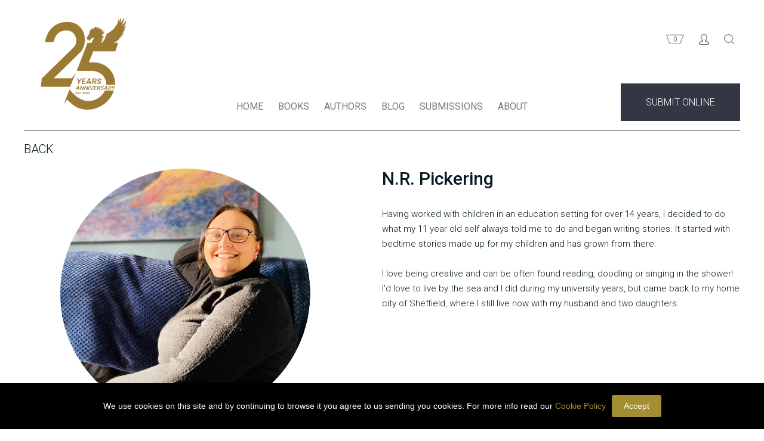

--- FILE ---
content_type: text/css
request_url: https://pegasuspublishers.com/templates/css/style.css
body_size: 64929
content:
/*========General==========*/
* {
	box-sizing: border-box;
	margin: 0;
	padding: 0;
}
img {
	border: none;
	max-width: 100%;
}
img.auto {
	max-width: none;
}


a, a:hover {
	color: inherit;
	text-decoration: none;
	outline: none;
}
.only-desktop{
	display: block;
}
.only-phone-show{
	display: none;
}
.fl {
	float: left;
}
.fr {
	float: right;
}
.frImp {
	float: right !important;
}
.fn {
	float: none;
}
.clear {
	clear: both;
}
.overflowhide {
	overflow: hidden;
}
.hide {
	display: none !important;
}

.hidden { display:none;}
.container {
	margin: 0 auto;
	max-width: 1200px;
	position: relative;
	width: 100%;
}
.container.inner {
	max-width: 1150px;
}
#main_container {
    min-height: calc(100vh - 352px);
    position: relative;
    z-index: 0;
}
#wrap {
	overflow: hidden;
}
.block[class] {
	display: block;
}
.inline[class] {
	display: inline;
}
.table[class] {
	display: table!important;
}
.centered[class] {
	margin-left: auto;
	margin-right: auto;
	float: none;
}
.centerednofix[class] {
	margin-left: auto;
	margin-right: auto;
	float: none;
}
.bk-name >span{
	font-size: 13px;
	color: green;
	font-weight: 600;
}
.text-center {
	text-align: center;
}
.text-left {
	text-align: start;
}
.text-right {
	text-align: right;
}
.text-justify {
	text-align:justify;
}

.light {
	font-weight: 400;
}
.light5 {
	font-weight: 500;
}
.normal {
	font-weight: 200;
}
.bold {
	font-weight: 700;
}
a.wrap:before {
	width: 100%;
	height: 100%;
	background-color: transparent;
	content: "";
	left: 0;
	top: 0;
	position: absolute;
}
.flexbox {
	display: -webkit-box;
	display: -moz-box;
	display: -ms-flexbox;
	display: -webkit-flex;
	display: flex;
}
.flex-wrap {
	flex-wrap: wrap
}
.vmiddle {
	left: 0;
	position: absolute;
	top: 50%;
	transform: translateY(-50%);
	-webkit-transform: translateY(-50%);
}
.f16I > p ,.f16I >a{font-size: 16px}
.vmiddleRel{
	left: 0;
	position: relative;
	top: 50%;
	transform: translateY(-50%);
	-webkit-transform: translateY(-50%);
	right:0;
}
.rel {
	position: relative;
}
.abs {
	position: absolute;
}
.static {
	position: static;
}
.uppercase {
	text-transform: uppercase;
}
.underline {
	text-decoration: underline;
}
/*========Spaces==========*/
.space8 {
	padding-top: 8em; 
}
.space5 {
	padding-top: 5em;
}
.space4 {
	padding-top: 4em;
}
.space3 {
	padding-top: 3em;
}
.space27 {
	padding-top: 2.77em;
}
.space2 {
	padding-top: 2em;
}
.space1 {
	padding-top: 1em;
}
.space05 {
	padding-top: .5em;
}
.space12{ padding-top:12em}
/*========Blocks==========*/
.block1 {
	width: 8.33333%;
}
.block2 {
	width: 16.667%;
}
.block3 {
	width: 25%;
}
.block4 {
	width: 33.333%;
}
.block5 {
	width: 41.667%;
}
.block55 {
	width: 44.8%;
}
.block6 {
	width: 50%;
}
.block7 {
	width: 58.334%;
}
.block8 {
	width: 66.667%;
}
.block9 {
	width: 75%;
}
.block10 {
	width: 83.334%;
}
.block11 {
	width: 91.669%;
}
.block12 {
	width: 100%;
}
[class*=block]:nth-of-type(n+2) {
	padding-left: 2em;
}
.widthfull {
	width: 100%;
}
.widthfullImp {
	width: 100% !important;
}
.pl0 {
	padding-left: 0 !important
}
.pr0 {
	padding-right: 0 !important
}
.pt0 {
	padding-top: 0 !important
} 
.ptb10 {
	padding: 10px 6px 10px 0px !important
}
.ptb50 {
	padding: 50px 10px !important
}
.pt8{ padding-top:8px;}
.mb20{ margin-bottom:20px;}
.mb10{ margin-bottom:10px;}
.mb5{ margin-bottom:5px;}
.mt15{ margin-top:15px;}
.mt35{ margin-top:37px;}
.mt10{ margin-top:10px;}
.m0{ margin:0;}
.m0imp{ margin:0 !important;}
.mr0{ margin-right:0 !important;}
.mr10{ margin-right:10px;}
.mr15{ margin-right:1.5em;}
.mr25{ margin-right:2.5em;}
.p35 {
	padding: 35px;
}
/* ToolTip classses */
.tooltip {
	display: block;
}
.tooltip > i{    display: block;
	position: absolute;
	top: 10px;
	right: -9px;
	cursor: pointer;}
.tooltip .tooltiptext {
	width: 49%;
	visibility: hidden;
	border-radius: 0;
	border: 1px solid #000;
	position: absolute;
	z-index: 1;
	padding: 2px;
	opacity: 0;
	transition: opacity 1s;
	top: 0;
	right: -55%;
	font-size: 12px;
	text-align: left;
}
.tooltip .tooltiptext:after {
	content: " ";
	position: absolute;
	top: 35%;
	right: 100%;
	border-width: 5px;
	border-style: solid;
	border-color: transparent #000 transparent transparent;
}


.tooltip:hover .tooltiptext {
	visibility: visible;
	opacity: 1;
}


/*.hint:after {
	width: 0;
	height: 0;
	border-top: 10px solid transparent;
	border-bottom: 10px solid transparent;

	border-right:10px solid black;
}*/
.errormsg {
    color: #A58F32;

    font-size: 20px;
    margin: 30px;
    padding: 10px;
    text-align: center;
}
.cartcopounerrormsg {
    color: red;
    font-size: 16px;
    text-align: left;
}
.gutter1 > [class*="block"] {
	padding: 0 3px;
}
.gutter1 > [class*="block"]:first-child {
	padding-right: 3px;
	padding-left: 0px;
}
.gutter1 > [class*="block"]:last-child {
	padding-right: 0px;
	padding-left: 3px;
}
.gutter2 > [class*="block"] {
	padding: 0 6px;
}
.gutter2 > [class*="block"]:first-child {
	padding-right: 6px;
	padding-left: 0px;
}
.gutter2 > [class*="block"]:last-child {
	padding-right: 0px;
	padding-left: 6px;
}
.gutter3 > [class*="block"] {
	padding: 0 9px;
}
.gutter3 > [class*="block"]:first-child {
	padding-right: 9px;
	padding-left: 0px;
}
.gutter3 > [class*="block"]:last-child {
	padding-right: 0px;
	padding-left: 9px;
}
.gutter2em > [class*="block"]:last-child {
	padding-right: 2em;
	padding-left: 2em;
}
/*========Font Sizes==========*/
.f12[class] {
	font-size: 12px;
}
.f13[class] {
	font-size: 13px;
}
.f14[class] {
	font-size: 14px;
}
.f15[class] {
	font-size: 15px;
}
.f16[class] {
	font-size: 16px;
}
.f17[class] {
	font-size: 17px;
}
.f18[class] {
	font-size: 18px;
}
.f19[class] {
	font-size: 19px;
}
.f20[class] {
	font-size: 20px;
}
.f21[class] {
	font-size: 21px;
}
.f22[class] {
	font-size: 22px;
}
.f23[class] {
	font-size: 23px;
}
.f24[class] {
	font-size: 24px;
}
.f25[class] {
	font-size: 25px;
}
.f26[class] {
	font-size: 26px;
}
.f27[class] {
	font-size: 27px;
}
.f28[class] {
	font-size: 28px;
}
.f29[class] {
	font-size: 29px;
}
.f30[class] {
	font-size: 30px;
}
.f31[class] {
	font-size: 31px;
}
.f32[class] {
	font-size: 32px;
}
.f33[class] {
	font-size: 33px;
}
.f34[class] {
	font-size: 34px;
}
.f35[class] {
	font-size: 35px;
}
.f36[class] {
	font-size: 36px;
}
.f40[class] {
	font-size: 40px;
}
.f43[class] {
	font-size: 43px;
}
.f50[class] {
	font-size: 50px;
}
.f80[class] {
	font-size: 80px;
}
.f90[class] {
	font-size: 90px;
}
.f135[class] {
	font-size: 135px;
}
.f115[class] {
	font-size: 115px;
}
/*========colors==========*/
.transparent-bg {
	background-color: transparent
}
.orange {
	color: #F27024
}
.green {
	color: green;
}
.redc {
	color: red
}
.black {
	color: #000000
}
.pegasusthemecolor {
	color: #a58f32
}
.nightingalethemecolor{
	color: #66C0C2 !important;
}
.dark {
	color: #1A1A1A
}
.darkgrey {
	color: #5F5C5C
}
.lightgrey{
	color:#F2F2F2;
	}
.red-bg {
	background-color: #AD000F
}
.grey {
	color: #7F7F7F
}
.green-bg{
	 background:#C1D6BF;
	}
.maroon-bg {
	background-color: #4D0007
}
.orange-bg {
	background-color: #F26F21
}
.darkorange-bg {
	background-color: #AF5021
}
.white {
	color: #fff
}
.whiteImp {
	color: #fff !important;
}
.blue-bg {
	background-color: #218DBA
}
.darkblue-bg {
	background-color: #071A22
}
.lightgrey-bg {
	background-color: #F2F2F2
}
.grey-bg {
	background-color: #cccccc
}
.black-bg {
	background-color: #000000
}
.white-bg {
	background-color: #FFFFFF
}
 .pointer{ cursor:pointer;}
 
.theme-bg {background:#333743 !important;}
.theme-bglight {background:#BFDBD4 !important;}
.about-bglight {background:#FFE8DC;}
.contact-bglight {background:#BEC7CC;}
.submissions-bglight {background:#A0BAD8;}
.imprints-bglight {background:#C3D8CF;}
.testimonials-bglight {background:#CFCFE5;}
.submit-online-bglight {background:#D5EED5;}
.submit-form-bg{ background-color: #FCFDFA;}
.books-bglight {background:#ECE8D7;}
.cart-bglight {background:#333743;}
.blog-bglight {background:#D3744A;}
.booksinglebg { background-color:#ECE8D7;}
.foot-bglight {background:#DAD2B0;}
.events-bglight {background:#E9DED8;}
.news-bglight{ background: #C1D6BF;}
.terms-bglight {background:#AFAFAF;}
.breviews-bglight {background:#a58f32;}

  /*========Blog Error Bg==========*/
  .-er-bg {background:#333743; color:#F2F2F2 !important;}
 .features-er-bg {background:#333743; color:#F2F2F2 !important;}
 .reviews-er-bg {background:#CFCFE5; color:#0E0D0D !important}
 .new-releases-er-bg {background:#423333; color:#F2F2F2 !important;}
 .author-life-er-bg {background:#37564f; color:#F2F2F2 !important;} 
 .author-interviews-er-bg {background:#334236; color:#F2F2F2 !important;} 


.display { display:block;}
.bookstype > div > a.active{ color:#000;}
.tm a:hover{ color:#a58f32;}
#message_alert_box {
    background-color: #fff;
    border: 1px solid #ccc;
    display: none;
    font-size: 18px;
    left: 50%;
    padding: 10px;
    position: fixed;
    top: 50%;
    transform: translate3d(-50%, -50%, 0px) scale(1.05);
    -webkit-transform: translate3d(-50%, -50%, 0px) scale(1.05);
    transition: all 0.5s ease 0s;
    -webkit-transition: all 0.5s ease 0s;
    min-width: 500px;
    max-width: 100%;
    z-index: 1000;
    opacity: 0;
    max-height: 90%;
    max-height: 90vh;
    overflow: hidden;
}
#message_alert_box.show {
    animation: fadeIn 0.2s ease forwards;
    -webkit-animation: fadeIn 0.2s ease forwards;
    display: block;
	opacity: 1;
}
.close_js_btn {
    background-image: url(../images/close_btn.png);
    background-repeat: no-repeat;
    background-size: contain;
    cursor: pointer;
    height: 20px;
    position: absolute;
    right: 5px;
    top: 5px;
    width: 20px;
    z-index: 100;
}
#message_alert_box #action_content {
    padding: 8px 8px 55px;
}
#message_alert_box #action_buttons {
    background-color: #fff;
    bottom: 0;
    height: auto;
    left: 0;
    padding: 10px 8px;
    position: absolute;
    text-align: right;
    width: 100%;
}
input.forgot{
	background-color: #F6F6F6;
	border: none;
	font-family: inherit;
	font-size: 16px;
	margin-bottom: 22px;
	padding: 13px;
	width: 100%;
	color: #071A22;
	outline: none;
}
.pb0{ padding-bottom: 0}
.pl2{ padding-left: 2em;}
.pr2{ padding-right: 2em;}
.newhr{ color: #d3ecd2}


.hint {    font-size: 10px;
	position: absolute;
	right: -53%;
	padding: 2px;
	border: 1px solid #000;
	top: 0;
	width: 50%;
}
.hint p{font-size: 11px;
	text-align: left;
	letter-spacing: 0px;
	line-height: 19px;}


.blur {
    filter: blur(1px);
    -webkit-filter: blur(1px);
}
.popup_cover{ height:132px; overflow:hidden}
#message_alert_box button {
    background-color: #e7e8e9;
    border-width: 0;
    cursor: pointer;
    display: inline-block;
    font-family: inherit;
    font-size: 16px;
    padding: 4px 30px;
    position: relative;
    vertical-align: text-top;
    z-index: 12;
	width:auto;
}
#message_alert_box #action_buttons button {
    transition: all 0.2s ease-in-out;
    -webkit-transition: all 0.2s ease-in-out;
}
#message_alert_box #action_buttons button {
    margin-left: 10px;
}
.promo strong>a:hover{
	color: #F27024;
}
/*========Body==========*/
body {
	width: 100%;
	font-size: 20px;
	-webkit-font-smoothing: antialiased;
	font-family: 'Roboto', sans-serif;


	background-color: #fff;

	color: #071A22;
} 
.font-italic-playfair{
 	font-family: 'Playfair Display', serif !important;
	font-style: italic;
}
.font-playfair{
	font-family: 'Playfair Display', serif !important;
}
.cover_screen {min-height:calc(100vh - 63px) !important}
li {
	list-style: none;
	display: inline-block
}
ul.session_pics li {
	float: left;
	width: 33.31%;
	position: relative;
}
.session_pics {height:100%}
.session_pics li img {
    height: 100%;
    object-fit: cover;
    object-position: center bottom;
    max-height: 288px;
}
	
ul.session_pics li > div {
	position: absolute;
	left: 1em;
	bottom: 1em;
	color: #fff;
	font-weight: 200
}
h1 {
	font-size: 36px;
}
.bullet::before {
	background-color: inherit;
	border: 7px solid;
	content: "";
	display: inline-block;
	height: 0;
	left: 0;
	margin-left: 10px;
	margin-right: 12px;
	width: 0;
}
.menu-holder {
    position: absolute;
    top: auto;
    bottom: 14px;
    left: 0;
    right: 0;
}

#phonemenu {
    background-color: #fff;
    left: 0;
    position: relative;
    top: 0;
    width: 100%;
    z-index: 1000;
}

#phonemenu strong {
  background-color: #071a22;
  cursor: pointer;
  height: 6px;
  position: absolute;
  left: auto;
  top: 34px;
  transition: all 0.3s ease 0s;
  -webkit-transition: all 0.3s ease 0s;
  width: 50px; 
}
#phonemenu strong::before, #phonemenu strong::after {
	background-color: inherit;
	content: "";
	display: block;
	height: 6px;
	position: inherit;
	top: -14px;
	width: 50px;
	right: 0;
	transition: inherit;
	-webkit-transition: inherit;
}
#phonemenu strong::after {
	top: 14px;
}
#phonemenu.open strong {
	height: 0px
}
#phonemenu.open strong::before {
	top: 0;
	transform: rotate(45deg);
	width: 40px;
}
#phonemenu.open strong::after {
	top: 0;
	transform: rotate(-45deg);
	width: 40px;
}
#phonemenu #logo{
    position: relative;
    top: -12px;
    right: 0;
    left:  calc(100%/3);;
}
.phone-show {
    display: none;
}
.badge {
	position: absolute;
	right: 40px;
	top: 0;
}
.italic {
	font-style: italic
}
.normal_style_font {
	font-style: normal;
}
header {
  backface-visibility: visible;
  background-color: #fff;
  padding: 0;
  transform: translateZ(0px);
  -webkit-transform: translateZ(0px);
  width: 100%;
  z-index: 1000;
  position:relative;
  
}
#logo{ transition: display 0.2s ease-in-out 0.1s;}
header .padd-tb{ padding:30px 0; border-bottom: 1px solid #333743;transition: padding .3s cubic-bezier(0.65, 0.05, 0.36, 1);
}
header .header_qs{
	display: flex; justify-content: space-between; align-content: center;align-items: center
}
footer .footer_qs{
	display: flex; align-content: center; align-items: center; justify-content: space-between;  border-top: 2px solid #C7B58F;
}
footer .footer_qs #logo{
	border-right: 2px solid #C7B58F; padding-top: 1em; padding-right: 1em;
}
footer .footer_qs .social_footer_qs{
	 display: flex; align-content: center; justify-content: space-between; width: 250px; align-items: center;float: right;
}
#main-container + .body,header + .body {
	padding-top: 62px;
}
header h1 img {
	margin-bottom: -5px;
	margin-right: 10px;
	margin-top: 0;
	width: 120px;
}
header div.me{   margin-top: 98px;}
header h1 {
	line-height: 0;
}
header .nav {
	overflow: hidden;
}

input#search,input#psearch  {
    position: absolute;
    right: 0px;
    height: 40px;
    padding: 0;
    border: 0;
    border-bottom: 1px solid #000;
    -webkit-appearance: none;
    border-radius: 0;
    z-index: 100;
	top:0;
	outline:none;

}
input#search,input#psearch  {
    letter-spacing: 1px;
    display: none;
}
#psearchform,#searchform{ display:none;}
.psearchform,.searchform{ display:none;}
.nav li {
	display: inline-block;
	position: relative;
}
.searchactive{ display:block;}
.nav li a {
    display: block;
    font-size: 16px;
    font-weight: 400;
    line-height: 28px;
    /* margin-left: 10px; */
    padding: 12px 10px;
    position: relative;
    text-align: center;
    z-index: 100;
	color:#7B7979;
}
header img#logo2 { display:none;}
header.fixed {
width: 100%;
position: fixed;
top: 0;
left: 0;
transition: all 0.5s ease-in-out 0s;
    -webkit-transition: all 0.5s ease-in-out 0s;
    -moz-transition: all 0.5s ease-in-out 0s;
    -o-transition: all 0.5s ease-in-out 0s;

	margin-top:-5px;

}

.sort-books{}

.sort-books-fixed{width: 100%;
    margin: 0 auto;
    background: #fff;
    position: fixed;
    float: left;
    bottom: auto;
    top: 73px;
    left: 0;
    right: 0;
    z-index: 101;
    padding: 10px 0;
	transition: all 0.5s ease-in-out 0s;
    -webkit-transition: all 0.5s ease-in-out 0s;
    -moz-transition: all 0.5s ease-in-out 0s;
    -o-transition: all 0.5s ease-in-out 0s;
	border-bottom:1px solid #333743;}
	
header.fixed >div.padd-tb{	padding:0 0 17px 0;  }

header.fixed space05{ padding-top:0;}
header.fixed .phone-hide > div#logo { display:none;}
/*header.fixed .phone-hide > div#logo a >img { display:none;}*/
header.fixed .phone-hide img#logo2 {
display:none !important;
	width:133px;
	margin-top:23px;
	float:left;

}
header.fixed .phone-hide > .menu-holder > div>ul#menu{    margin-left: -60px;}
header.fixed .phone-hide > .menu-holder{ bottom:14px;}
header.fixed .phone-hide > .centerednofix{ margin:auto 0 !important;}
/*header.fixed .phone-hide > #cartmenu{    margin-top: 25px;
    width: 33%;}*/
/*header.fixed .phone-hide > #cartmenu >div.block12{    width: 49%; float:right;}*/
header.fixed .phone-hide > #cartmenu > .clear.space05{ display:none;} 
header.fixed .phone-hide  a.sub-online-button{  max-width: 200px;
  padding: 10px;
  right: 11em;}
/*.nav li a::before {
	background-color: #333743;
	content: "";
	height: 100%;
	left: 0;
	bottom: 0;
	opacity: 0;
	position: absolute;
	top: 100%;
	transition: all 0.3s ease 0s;
	-webkit-transition: all 0.3s ease 0s;
	width: 100%;
	z-index: -1;
}*/
.nav li a:hover, .nav li a.active {
	color: #000
}
.nav li a.open {
    color: #000;
}
.nav li a:hover::before, .nav li.active a::before {
	height: 100%;
	opacity: 1;
	top: 0;
}
.nav-right::before {
	background-color: #071a22;
	content: "";
	height: 100%;
	left: 0;
	position: absolute;
	top: 0;
	width: 100%;
	z-index: -1;
}
.nav-right li a {
	color: #fff
}
.nav-right a {
	margin-left: 0 !important
}

/*Submenu*/
.subnav {
   /* overflow: hidden;
    transition: all .5s ease;
    -webkit-transition: all .5s ease;
    position: relative;
    z-index: 5;
	margin-top: 27px;
	
	    display: block;
    position: absolute;
    top: 18px;
    left: -99999px;
    opacity: 0;
    transition: opacity 0.7s 
	*/
	overflow: auto;
    z-index: 0;
    position: absolute;
    width: 86%;
    top: 0px;
    left: -9999px;
    opacity: 0;
    border: 0;
    background: #fff;
    padding: 36px 6% 0;
	margin:0 auto;
	display:none;

	transition:opacity 0.04s ease-in-out,left .01s ease-in-out,position .01s ease-in-out,display .01s ease-in-out;
}

/*.subnav.open:before {
    background-color: transparent;
    content: "";
    height: 125%;
    left: 0;
    position: absolute;
    top: -70px;
    width: 100%;
    z-index: -1;
}*/


span.close-nav {
    display: none;
}
.nav-active span.close-nav {
    right: 7px;
    position: absolute;
    display: block;
    cursor: pointer;
    z-index: 10;
    font-size: 20px;
    top: 215px;
    padding: 15px;
    margin: -15px;
}
.nav-active header.fixed span.close-nav {

    top: 116px;

}
#overlay {
    opacity: 0;
    transition: opacity 0.3s ease;
    -webkit-transition: trans-prefix(opacity,.3s ease, webkit);
    -moz-transition: trans-prefix(opacity,.3s ease, moz);
    -o-transition: trans-prefix(opacity,.3s ease, o);
} 
body.nav-active #overlay {
    background: #FFF;
    position: fixed;
    width: 100%;
    height: 100%;
    top: 0;
    left: 0;
    z-index: 8;
    opacity: 1;
    transition: opacity 0.3s ease;
    -webkit-transition: trans-prefix(opacity,.3s ease, webkit);
    -moz-transition: trans-prefix(opacity,.3s ease, moz);
    -o-transition: trans-prefix(opacity,.3s ease, o);
}
.z0{ z-index:0}
/*header.fixed >.subnav{ border-top:1px solid #333743;}*/
.subnav li {

	    margin-left: 15px;
    margin-bottom: 8px;
    width: 95%;
	letter-spacing: 1px;
	text-transform: uppercase;

     word-break: break-word;
}

.subnav li a.blue {
    padding: 6px 0;
    color: #3A3A3A !important;
    font-size: 13px;
    line-height: 15px;
    outline: none !important;
	font-weight: normal;
	white-space: normal;
	cursor: pointer;
	opacity:1;
	transition: opacity .15s ease-in-out;
    -moz-transition: opacity .15s ease-in-out;
    -webkit-transition: opacity .15s ease-in-out;

}
.subnav li a.blue:hover{ color:#9DA5AE !important;	opacity:1;}
.subnav li a {
    display: inline-block;
    font-size: 14px;
    padding-left: 0;
    padding-top: 5px;
/*    border-bottom: 1px solid transparent;*/
}
.subnav ul{    column-count: 3;
    -webkit-column-count: 3;
    -moz-column-count: 3;
    -o-column-count: 3;}
/*SubmenuEnds*/

.h-b{border: 1px solid #fff !important;
	color: white !important;}


.dp-inline{ display:inline-block;}
.desktop-hide{ display:none;}
.button {

  color: #333743;
  display: block;
  font-family: inherit;
  font-size: 14px;
  font-weight: 400;

  padding: 10px;
  text-align: center;
  transition: all 0.3s ease 0s;
  -webkit-transition: all 0.3s ease 0s;
  width: 60%;
  border:1px solid #333743;
}

.button:hover {
  color: #fff !important;
  border:1px solid #333743;
background:#333743;
}
.addcartbutton {
  color: #FFF;
  display: block;
  font-family: inherit;
  font-size: 14px;
  font-weight: 200;
  padding: 10px;
  text-align: center;
  transition: all 0.3s ease 0s;
  -webkit-transition: all 0.3s ease 0s;
  width: 60%;
border:none;
cursor:pointer;
background:#333743;
}

.addcartbutton:hover{
	color:#000;
background:#D5EED5 !important;
cursor:pointer;
}
.sub-online-button-sb {
  border: medium none;
  color: #FFF;
  display: block;
  font-family: inherit;
  font-size: 16px;
  font-weight: 200;

  padding: 22px 10px;
  text-align: center;
  transition: all .2s cubic-bezier(0.65, 0.05, 0.36, 1);
  -webkit-transition: all .2s cubic-bezier(0.65, 0.05, 0.36, 1);
  width: 100%;
  background:#333743;
  cursor:pointer;
}
.sub-online-button-sb:hover{ 
color:#000;
background:#D5EED5;
cursor:pointer;
}

.sub-online-button {
/*  border: medium none;
  color: #FFF;
  display: block;
  font-family: inherit;
  font-size: 16px;
  font-weight: 200;

  padding: 22px 10px;
  text-align: center;
  transition: all .2s cubic-bezier(0.65, 0.05, 0.36, 1);
  -webkit-transition: all .2s cubic-bezier(0.65, 0.05, 0.36, 1);
  width: 100%;
  background:#333743;
  cursor:pointer;
  */
  background: #333743 none repeat scroll 0 0;
  border: medium none;
  bottom: 0;
  color: #fff;
  cursor: pointer;
  display: block;
  font-family: inherit;
  font-size: 16px;
  font-weight: 200;
  margin-bottom: 16px;
  padding: 22px 10px;
  position: absolute;
  right: 0;
  text-align: center;
  top: auto;
  transition: all 0.2s ease 0s;
  width: 200px;
}

.sub-online-button:hover,.sub-online-button.active {
color:#000;
background:#D5EED5;
cursor:pointer;
}

.sub-button {
  border: medium none;
  color: #FFF;
  display: block;
  font-family: inherit;
  font-size: 16px;
  font-weight: 200;

  padding: 10px;
  text-align: center;
  transition: all 0.3s ease 0s;
  -webkit-transition: all 0.3s ease 0s;
  width: 100%;
  background:#333743;
  cursor:pointer;
}

.sub-button:hover {
color:#fff;
background:#D5EED5;
cursor:pointer;
}


.abvfoot-button {
  border: medium none;
  color: #333743;
  display: block;
  font-family: inherit;
  font-size: 16px;
  font-weight: 200;
  background:#fff;
  padding: 10px;
  text-align: center;
  transition: all 0.3s ease 0s;
  -webkit-transition: all 0.3s ease 0s;
  width: 60%;
  cursor:pointer;
  border:none 
}

.abvfoot-button:hover {
color:#333743 !important;
background:#D5EED5;
cursor:pointer;
border:none;
}

.border-none{ border:none !important;}
.nav-right li {
	width: 100%;
}
.nav-right li a::before {
	display: none
}
.section .content {
	padding: 35px;
}
.section > div {
	height: 100%
}
p {
	font-size: 24px;
	font-weight: 200;
	line-height: 25px
} 
.line-heigt25{line-height: 25px}
.col-2 {
	 column-count: 2;
    -webkit-column-count: 2;
    -moz-column-count: 2;
    -o-column-count: 2;
    column-width: 50%;
    -webkit-column-width: 50%;
    -moz-column-width: 50%;
    -o-column-width: 50%;
	-webkit-column-gap:70px;
}
.dim {
	opacity: 0.6
}
.bullet > li {
	font-size: 15px;
	line-height: 30px;
	list-style: outside none square;
	text-indent: 20px;
}
form.form_container  input,form.form_container select,form.form_container textarea {
	background-color: #F6F6F6;
	border: none;
	font-family: inherit;
	font-size: 16px;
	margin-bottom: 22px;
	padding: 13px;
	width: 100%;
	color: #071A22;
	outline: none;
}
form.form_container textarea {
height:130px;

}
form.form_container label {
    display: inline-block;
    float: left;
    min-width: 128px;
    padding: 5px 0 12px 0;
	font-size: 16px;
    text-align: left;
	color: #5F5C5C;

}
form.form_container .button.checkbox + input[type="checkbox"] {
	height: 34px;
	margin-top: -31px;
	opacity: 0;
	position: relative;
	width: 34px;
	z-index: 100;
	}
form.form_container .button.checkbox + input[type=checkbox] {
     display: none; 
}
form.form_container .button.checkbox {
    cursor: pointer;
    display: inline-block;
    float: left;
    height: 30px;
    padding: 0;
    vertical-align: middle;
    width: 30px;
    transition: all .3s ease;
    -webkit-transition: all .3s ease;
    border: 1px solid #333743;
    background-color: #FFF;
    background-position: center center;
    background-repeat: no-repeat;
    background-size: 80% auto;
}
form.form_container .button.checkbox.checked {
    background-image: url("../images/tick.png");
}
form.form_container .widthfull {
    display: block;
    float: left;
    width: 100%;
    position: relative;
}
form.form_container .custom_file_input button {

  color: #333743;
  display: block;
  font-family: inherit;
  font-size: 16px;
  font-weight: 400;
 background:#FCFCFA;
  padding: 10px;
  text-align: center;
  transition: all 0.3s ease 0s;
  -webkit-transition: all 0.3s ease 0s;
  width: 100%;
  border:1px solid #333743;
  cursor:pointer
}

form.form_container .custom_file_input button:hover {
  color: #333743 !important;
    border:1px solid #333743;
	 background:#FFF;
}


form.form_shipping label {
    display: inline-block;
    float: left;
    padding: 5px;
	font-size: 16px;
    text-align: left;

}
form.form_shipping  input,form.form_shipping select,form.form_shipping textarea {
	background-color: #F6F6F6;
	border: none;
	font-family: inherit;
	font-size: 16px;
	padding: 13px;
	width: 65%;
	color: #071A22;
	outline: none;
	float:right;
}
form.form_shipping .button.checkbox + input[type="checkbox"] {
	height: 34px;
	margin-top: -31px;
	opacity: 0;
	position: relative;
	width: 34px;
	z-index: 100;
	}
form.form_shipping .button.checkbox + input[type=checkbox] {
     display: none; 
}
form.form_shipping .button.checkbox {
    cursor: pointer;
    display: inline-block;
    float: left;
    height: 30px;
    padding: 0;
    vertical-align: middle;
    width: 30px;
    transition: all .3s ease;
    -webkit-transition: all .3s ease;
    border: 1px solid #333743;
    background-color: #FFF;
    background-position: center center;
    background-repeat: no-repeat;
    background-size: 80% auto;
	    margin-right: 20px;
		margin-bottom:10px;
}
form.form_shipping .button.checkbox.checked {
    background-image: url("../images/tick.png");
}
input#coupon_code {
	text-align: center;
	padding: 8px 8px;
	margin: 0;
	border: 1px solid #eee;
	border-radius: 1px;
	margin-bottom: 8px;
	display: block;
	width: 100% !important;
	outline: none;
}
.leftarea > div{position:relative; }
.checkout-design{
		background-color: #F6F6F6; padding:20px !important;}
.border-bottom-white {
    border-bottom: 1px solid #fff;
    line-height: 40px;
}
#social li {
	display: inline-block;
	list-style: outside none none;
	margin: 10px;
}
footer {
	background-color: #FFF;
	color: #666;
	font-size: 12px;
	padding: 18px 35px;
}
footer address {	
	color: #000000;
	text-align: center;
	font-style:normal;
}
footer .footermenu li {
	display: inline-block;
	position: relative;
}
footer .footermenu li a{ 
	 margin-right:10px; 
	 font-size:14px; 
	 padding:10px 6px 10px 0px;
	 z-index:100;
	   position: relative;
	   font-weight:400;
}
/*footer .footermenu li a::before {
	background-color: #333743;
	content: "";
	height: 100%;
	left: 0;
	bottom: 0;
	opacity: 0;
	position: absolute;
	top: 100%;
	transition: all 0.3s ease 0s;
	-webkit-transition: all 0.3s ease 0s;
	width: 100%;
	z-index: -1;
}*/
footer .footermenu li a:hover{
	color: #000
}
footer .footermenu li a:hover::before {
	height: 100%;
	opacity: 1;
	top: 0;
}

footer .footermenu li:last-child{
	 margin-right:0;
}
footer div.vmiddle{ 
	top:45%;
	
}
.socialfooter > .list > a{ margin-right:15px;}
.socialfooter > .list > a:last-child{margin-right:0px;}

.content {
	min-height: calc(100vh - 68px);
}
input[type='number'] {
	-moz-appearance: textfield;
}
::-webkit-input-placeholder { /* Chrome/Opera/Safari */
 color: #666666;
opacity:1;
}
::-moz-placeholder { /* Firefox 19+ */
 color: #666666;
opacity:1;
}
:-ms-input-placeholder { /* IE 10+ */
 color: #666666;
opacity:1;
}
:-moz-placeholder { /* Firefox 18- */
 color: #666666;
opacity:1;
}
 input::-webkit-outer-spin-button, input::-webkit-inner-spin-button {
 -webkit-appearance: none;
}
.tmp_form_message {
	font-size: 12px;
	margin-top: -16px;
	opacity: 0.6;
	position: absolute;
	color: #b7000b;
}
.termcheck > .tmp_form_message {
	bottom:-13px;
}
/*shipping page*/
.leftarea >div > .tmp_form_message {
    bottom: -16px;
    right: 0;
}
.fullpage {
	min-height: 100vh
}

.pb0 {
	padding-bottom: 0 !important
}
.authors-lists > .p35{ padding:35px 35px;} 
.p20 {
	padding: 20px
}
.p10 {
	padding: 10px
}
.p6 {
	padding: 6px
}

ol li {
	display: inline-block;
	padding: 7px 0 7px 28px;
	width: 100%;
}

.fp-controlArrow {
	display: none
}

.border-right {border-right:1px solid; padding-right:1em}

.scroll {
  height: 100vh;
  overflow: hidden;
  padding-top: 63px;
}
/*myvcss*/
.newout div > img {
height:100%;
}
.awardwinner div > img {
height:100%;
}
.about div > img {
height:100%;
}
.bg-overlay {
    background: #333743 !important;
    position: absolute;
    top: 535px;
    left: 0;
    right: 0;
    bottom: 0;
    height: 663px;
    overflow: hidden;
    z-index: -1;
	display:none;
}
hr.white {
    border-color: #FFF;
    border-width: 0 0 1px 0px;
    border-style: solid;
}
hr.border {
    border-color: #999BA1;
    border-width: 0 0 1px 0px;
    border-style: solid;
}
hr.border-blog {
    border-color: #D3744A;
    border-width: 0 0 1px 0px;
    border-style: solid;
}
hr.cart { border-color: #FBDDDE;
    border-width: 0 0 1px 0px;
    border-style: solid;
	}
hr.account { border-color: #BEC7CC;
    border-width: 0 0 1px 0px;
    border-style: solid;
	}
	
.newout div.vmiddle{ top:50%;}
.awardwinner div.vmiddle{ top:50%;}
.about div.vmiddle{ top:50%;}
.bookstack {
    width: 100%;
    display: flex;
    padding: 30px 0;
	flex-wrap:wrap;
}
.bookstack > li {
    display: inline-block;
    margin-bottom: 15px;
    margin-right: 40px;
    width: 22.5%;
}
.bookstack > li:last-child {
    margin-right: 0px;
    margin-left: 0px;
}    

.bookstack > li >a img{
    transition: opacity 0.2s cubic-bezier(0.65, 0.05, 0.36, 1);
    -webkit-transition: trans-prefix(opacity,0.2s cubic-bezier(0.65, 0.05, 0.36, 1), webkit);
    -moz-transition: trans-prefix(opacity,0.2s cubic-bezier(0.65, 0.05, 0.36, 1), moz);
    -o-transition: trans-prefix(opacity,0.2s cubic-bezier(0.65, 0.05, 0.36, 1), o);
    box-shadow: 3px 2px 8px rgba(55,55,55,0.3);
    -webkit-box-shadow: 3px 2px 8px rgba(55,55,55,0.3);
    -moz-box-shadow: 3px 2px 8px rgba(55,55,55,0.3);
    -o-box-shadow: 3px 2px 8px rgba(55,55,55,0.3);
}
.bookstack > li >a:hover img{opacity:0.8}

.books-thumbs-list  {
    width: 100%;
    display: flex;
    padding: 30px 0;
	flex-wrap:wrap;
}
.books-thumbs-list > li {
    display: inline-block;
    margin-bottom: 15px;
    margin-right: 20px;
    width: 49%;
	text-align:left;
    background: #FFFFFF;
}

.books-thumbs-list > li >div >div >a img{
    transition: opacity 0.2s cubic-bezier(0.65, 0.05, 0.36, 1);
    -webkit-transition: trans-prefix(opacity,0.2s cubic-bezier(0.65, 0.05, 0.36, 1), webkit);
    -moz-transition: trans-prefix(opacity,0.2s cubic-bezier(0.65, 0.05, 0.36, 1), moz);
    -o-transition: trans-prefix(opacity,0.2s cubic-bezier(0.65, 0.05, 0.36, 1), o);
    box-shadow: 3px 2px 8px rgba(55,55,55,0.3);
    -webkit-box-shadow: 3px 2px 8px rgba(55,55,55,0.3);
    -moz-box-shadow: 3px 2px 8px rgba(55,55,55,0.3);
    -o-box-shadow: 3px 2px 8px rgba(55,55,55,0.3);
}
.books-thumbs-list > li >div >div >a:hover img{opacity:0.8}
.books-thumbs-list > li:last-child,.books-thumbs-list > li:nth-child(2n) {
    margin-right: 0px;
    margin-left: 0px;
}
.popuphtml .wrap {
    padding: 40px;
}
.popuphtml h2 {
    text-align: center;
    padding: 10px;
}
.popuphtml .container {
    text-align: left;
       font-size: 20px;
    line-height: 30px;
	font-weight:200;
	padding:20px 0 ;
}
.popuphtml {
    background-color: rgba(255,255,255,0.9);
    height: 100%;
    left: 0;
    overflow-x: hidden;
    overflow-y: scroll;
    position: fixed;
    top: 0;
    width: 100%;
    z-index: 20000;
}
.overflow-hidden {
    overflow: hidden;
}
.optlist{
	
	width:100%; 
	float:left; 
	display:block;
	text-align:center;
}

.optlist li{ 
	display:inline-block;
	color:grey;
}

.optlist li a{ 
	font-size:16px;
	padding-right:15px;
	padding-left: 15px;}
.optlist li a:hover,.optlist li a.active{ color:#000;}

.booklist {  
	width:100%; 
	float:left; 
	display:block;
}

.booklist li{ 
	display:inline-block;
/*	width:22.5%;*/
	width:calc((100% - 10%) / 4);
	margin-right:40px;
	margin-bottom: 0px;
	float:left;
	position:relative;
}
.booklist li:nth-child(4n){ margin-right:0 !important;}
.booklist li > a img{
    transition: opacity 0.2s cubic-bezier(0.65, 0.05, 0.36, 1);
    -webkit-transition: trans-prefix(opacity,0.2s cubic-bezier(0.65, 0.05, 0.36, 1), webkit);
    -moz-transition: trans-prefix(opacity,0.2s cubic-bezier(0.65, 0.05, 0.36, 1), moz);
    -o-transition: trans-prefix(opacity,0.2s cubic-bezier(0.65, 0.05, 0.36, 1), o);
    box-shadow: 3px 2px 8px rgba(55,55,55,0.3);
    -webkit-box-shadow: 3px 2px 8px rgba(55,55,55,0.3);
    -moz-box-shadow: 3px 2px 8px rgba(55,55,55,0.3);
    -o-box-shadow: 3px 2px 8px rgba(55,55,55,0.3);
} 
.booklist li > a:hover img{opacity:0.8}
.bloglist { padding:30px 0;}
.bloglist li .thumb {
    height: 250px;
    overflow: hidden;
}
.bloglist li {
    float: left;
    margin-right: 2em;
    margin-bottom: 1em;
    background: #FFFFFF;

	width:49%;
}
.bloglist li div.p20{ padding:20px 0}
.bloglist li:last-child {
    margin-right: 0;
}
.bloglist li > .thumb img {
    max-width: initial;
    min-height: 100%;
    min-width: 100%;
    object-fit: cover;
    object-position: left center;
}
.bloglist li time {
    font-family: 'Roboto', sans-serif;
    display: inline-block;
    font-size: 14px;
    font-weight: 400;
	color:#5F5C5C}
.bloglist li .absView {
    position: absolute;
    left: 0;
    right: 0;
    bottom: 24px;
	font-weight:500;
}
.bloglist li > div> div.f15>p,.ainterv>p{ font-size:15px;}
#cartpanel ul {
	overflow:hidden; 
	list-style:none;
}
#cartpanel > li { 
	display: inline-block;
    position: relative; 
}
#cartpanel li a {    
	display: block;
    font-size: 16px;
    font-weight: 200;
    line-height: 28px;
    /* margin-left: 10px; */
    padding: 12px 10px;
    position: relative;
    text-align: center;
    z-index: 100;
}
.cart-icon {
    background-image: url(../../images/carticon.png);
    background-repeat: no-repeat;
    background-size: contain;
    display: inline-block;
    font-size: 12px;
    height: 22px;
    line-height: 16px;
    text-indent: 0;
    vertical-align: bottom;
    width: 30px;
	text-align:center;
}
.user-icon {
    background-image: url(../../images/usericon.png);
    background-repeat: no-repeat;
    background-size: contain;
    display: inline-block;
    font-size: 12px;
    height: 23px;
    line-height: 32px;
    text-indent: 13px;
    vertical-align: bottom;
    width: 17px;

}
.user-icon-login {
    background-image: url(../../images/usericonlogin.png);
    background-repeat: no-repeat;
    background-size: contain;
    display: inline-block;
    font-size: 12px;
    height: 23px;
    line-height: 32px;
    text-indent: 13px;
    vertical-align: bottom;
    width: 17px;

}
.user-logout{

    font-size: 14px !important;
    font-weight: 200 !important;
    padding: 0 !important;
    position: absolute !important;
    top: 37px !important;
	line-height:1 !important;
} 
.search-icon {
    background-image: url(../../images/searchicon.png);
    background-repeat: no-repeat;
    background-size: contain;
    display: inline-block;
    font-size: 12px;
    height: 23px;
    line-height: 32px;
    text-indent: 13px;
    vertical-align: bottom;
    width: 17px;
} 

.search-iconS{
	    background-image: url(../../images/searchicon.png);
    background-repeat: no-repeat;
    background-size: contain;
    display: inline-block;
    font-size: 12px;
    height: 23px;
    line-height: 32px;
    text-indent: 13px;
    vertical-align: bottom;
    width: 17px;
	background-color: #fff;
    border: none;
	position: absolute;
    top: 17px;
    right: 175px;
	display: none;
	cursor:pointer;
}
.search-close{
	  background-image: url(../images/sclose.png);
    background-repeat: no-repeat;
    background-size: contain;
    font-size: 12px;
    height: 17px;
    line-height: 32px;
    text-indent: 13px;
	background-color: #fff;
    vertical-align: bottom;
    width: 15px;
    border: none;
	position: absolute;
    top: 14px;
    right:0px;
	z-index:150;
	display: none;
	cursor:pointer;
}
#headcart {
    background-color: #FBDDDE;
    color: #fff;
    padding: 20px;
    position: absolute;
    width: 20em;
    display: none;
	right: 250px;
    top: 15px;
    z-index: 1000;
}
header.fixed #headcart::before { top:7px;}
#headcart::before {
    clip: auto;
    left: auto;
    right: -16px;
    top: 37px;
}


.pos-none{ position: static !important;}
#headcart::after {
    background-color: transparent;
    content: "";
    height: 0;
    padding: 25px;
    position: absolute;
	left: auto;
    right: 0;
    top: -38px;
    width: auto;
}
#headcart ul li, #headcart ul {
    width: 100%;
    float: left;
}
#headcart ul li > div {
    float: left;
    font-size: 18px;
    line-height: 28px;
}
.bubble-left {
    margin-left: 1em;
}
.bubble-left::before {
    background-color: inherit;
    border-radius: 100px;
    clip: rect(0px,16px,30px,0px);
    content: "";
    height: 30px;
    left: -14px;
    position: absolute;
    top: 8px;
    width: 30px;
    z-index: 0;
}
/*#cartmenu #cart:hover + #headcart, #headcart:hover {
    display: block;
}
*/
 #headcart:hover {
    display: block;
}
#cartmenu #cart:hover + #headcart, #headcart:hover {
    display: block;
}
.mshr:hover + .mail-sharer,.mail-sharer:hover{
	 display: block;
}
.mail-sharer{ display:none; width:100%;}
.mail-sharer > form input{background-color: #F6F6F6;
    border: none;
    font-family: inherit;
    font-size: 15px;
    margin-bottom: 22px;
    padding: 6px;
    width: 100%;
    color: #071A22;
    outline:1px solid; }
.container .newout::after {
    content: "";
    position: absolute;
    background: #071a21;
    width: 800%;
    height: 72%;
    top: 249px;
    left: -300%;
    z-index: -1;
} 

.container .awardwinner::after {
    content: "";
    position: absolute;
    background: #BFDBD4;
    width: 800%;
    height: 100%;
    top: 22px;
    left: -300%;
    z-index: -1;
} 
.container .about::after {
    content: "";
    position: absolute;
    background: #FFE8DC;
    width: 800%;
    height: 100%;
    top: 22px;
    left: -300%;
    z-index: -1;
}
.container .contact::after {
    content: "";
    position: absolute;
    background: #BEC7CC;
    width: 800%;
    height: 100%;
    top: 22px;
    left: -300%;
    z-index: -1;
}
.container .testimonials::after {
    content: "";
    position: absolute;
    background: #CFCFE5;
    width: 800%;
    height: 100%;
    top: 22px;
    left: -300%;
    z-index: -1;
}
.container .books-review::after {
    content: "";
    position: absolute;
    background: #a58f32;
    width: 800%;
    height: 100%;
    top: 22px;
    left: -300%;
    z-index: -1;
}

.container .submissions::after {
    content: "";
    position: absolute;
    background: #A0BAD8 !important;
    width: 800%;
    height: 100%;
    top: 22px;
    left: -300%;
    z-index: -1;
}
.container .covid::after {
	content: "";
	position: absolute;
	background: #43554F !important;
	width: 800%;
	height: 100%;
	top: 0;
	left: -300%;
	z-index: -1;

}
.timecovid{	padding-top: 2em ;}
.timecovid time{
	color:#808080;
	font-style: italic;

	font-weight: 400;
}
.container .imprints::after {
    content: "";
    position: absolute;
    background: #C3D8CF !important;
    width: 800%;
    height: 100%;
    top: 22px;
    left: -300%;
    z-index: -1;
}
.container .submit-online::after {
    content: "";
    position: absolute;
    background: #D5EED5;
    width: 800%;
    height: 100%;
    top: 22px;
    left: -300%;
    z-index: -1;
}
.container .loginafter::after {
    content: "";
    position: absolute;
    background: #DAD2B0;
    width: 800%;
    height: 100%;
    top: 22px;
    left: -300%;
    z-index: -1;
}
.container .booksbgafter::after {
    content: "";
    position: absolute;
    background: #ECE8D7;
    width: 800%;
    height: 100%;
    top: 22px;
    left: -300%;
    z-index: -1;
}
body >#cookie-bar.fixed.bottom ~ #wrap {
	overflow: hidden;
	padding-bottom: 4em;
}
.container .bookssinglebgafter::after {
    content: "";
    position: absolute;
    background: #ECE8D7;
    width: 800%;
    height: 100%;
    top: 354px;
    left: -300%;
    z-index: -1;
}
.container .cartafter::after {
    content: "";
    position: absolute;
    background: #333743;
    width: 800%;
    height: 100%;
    top: 22px;
    left: -300%;
    z-index: -1;
}
.container .blogafter::after {
    content: "";
    position: absolute;
    background: #D3744A;
    width: 800%;
    height: 100%;
    top: 22px;
    left: -300%;
    z-index: -1;
} 
.container .eventsafter::after {
    content: "";
    position: absolute;
    background: #E9DED8;
    width: 800%;
    height: 100%;
    top: 22px;
    left: -300%;
    z-index: -1;
}
.container .termsafter::after {
    content: "";
    position: absolute;
    background: #AFAFAF;
    width: 800%;
    height: 100%;
    top: 22px;
    left: -300%;
    z-index: -1;
}
section .page-title{ 
padding: 50px 0;
    font-size: 36px;
    text-align: center;
	position: relative;
	z-index: 1;
    
}
.special-cat-title{
	color: #fbf7f3;
	background-color: #35acae;
	font-family: "Delius", cursive;

	font-style: normal;
}
.bg-title-shop {background: #ece8d7; width: 100%}

.about-content {
    margin-top: -89px;
    position: relative;
}
.imprints-content{
    margin-top: -89px;
    position: relative;
}
.imprints-content > div > div > p{ font-size:16px;     text-align: left;}
.authors-lists {  
	margin-top:-168px; 
	position:relative
} 
.authors-lists .authors {
    display: inline-block;
    width: calc((100%) / 5);
    margin: 0 0 30px;
}
.authors-lists .authors .letter {
    font-size: 130px;
    text-transform: uppercase;
    margin: 0 auto;
    min-width: 105px;
    text-align: left;
	color:#666666;
	font-weight:200;
}
.authors-lists li{ float:left; padding:5px 0;}
.authors-lists li.author {
    display: inline-block;
    width: 100%;
	float:left;
}
.authors-lists li.seeall {
    display: inline-block;
    width: 100%;
	margin-top:20px;
}
.authors-lists .authors .author-name a {
    font-size: 14px;
    padding: 0 0 0 0px;
    display: block;
		font-weight:400; 
}
.authors-lists .authors a.show-popup {
    display: block;
    font-size: 12px;
	width:48%;
 
}
.authors-lists .authors a.show-popup span {
    font-size: 27px;
    float: left;
    margin: -12px 8px 0 0;
	cursor:pointer;

}
.bg-shade:before {
    width: 100%;
    height: 27%;
    content: "";
    position: absolute;
    background-image: linear-gradient(transparent,#fff);
    top: auto;
    bottom: 57px;
    left: 0;
    right: 0;
    opacity: 0.7;
} 

.authors-lists .authors-popup {
    display: none;
    position: relative;
    top: 18px;
    left: -99999px;
    opacity: 0;
    transition: opacity 0.7s cubic-bezier(0.65, 0.05, 0.36, 1);
    -webkit-transition: trans-prefix(opacity,0.7s cubic-bezier(0.65, 0.05, 0.36, 1), webkit);
    -moz-transition: trans-prefix(opacity,0.7s cubic-bezier(0.65, 0.05, 0.36, 1), moz);
    -o-transition: trans-prefix(opacity,0.7s cubic-bezier(0.65, 0.05, 0.36, 1), o);
}
 
 .authors-lists .authors-popup .author-ls{   column-count: 4;
    -webkit-column-count: 3;
    -moz-column-count: 3;
    -o-column-count: 3;
    column-width: 25%;
    -webkit-column-width: 25%;
    -moz-column-width: 25%;
    -o-column-width: 25%;
    width: calc(100% - 206px);
    float: right;
 }
.authors-lists .authors-popup.show {
    left: 0;
    right: 0;
    z-index: 9;
    opacity: 1;
	width:calc(100% * 5.2);
	display: block;
}
.authors-lists .authors-popup.show .letter {
    text-align: left;
}
.author-popup-active #authors-overlay{
	opacity:1 !important;
	position:absolute !important;
	z-index:1 !important
}
.authors-lists #authors-overlay{
	position:absolute;
	z-index:-1;
	background:#FFF;
	top:0;
	bottom:0;
	left:0;
	right:0;
	opacity:0;
	transition:opacity 0.2s cubic-bezier(0.65, 0.05, 0.36, 1);
	-webkit-transition:trans-prefix(opacity,0.2s cubic-bezier(0.65, 0.05, 0.36, 1), webkit);
	-moz-transition:trans-prefix(opacity,0.2s cubic-bezier(0.65, 0.05, 0.36, 1), moz);
	;-o-transition:trans-prefix(opacity,0.2s cubic-bezier(0.65, 0.05, 0.36, 1),o);
}
.authors-lists .authors-popup.show span.close-authors {
    position: absolute;
    top: -30px;
    right: 0;
    font-size: 24px;
    cursor: pointer;
    padding: 20px;
}

#author-single .author-img {
    width: 35%;
    position: relative;
    padding-top: 35%;
    height: auto;
    border-radius: 100%;
    -webkit-border-radius: 100%;
    -moz-border-radius: 100%;
    -o-border-radius: 100%;
    overflow: hidden;
    margin: 0 5%;
}
#author-single .author-img img {
    min-width: 100%;
    min-height: 100%;
    max-height: 100%;
    width: auto;
    max-width: none;
    position: absolute;
    top: 50%;
    left: 50%;
    transform: translate(-50%, -50%);
    -webkit-transform: translate(-50%, -50%);
    -moz-transform: translate(-50%, -50%);
    -o-transform: translate(-50%, -50%);
	   border-radius: 100%;
    -webkit-border-radius: 100%;
    -moz-border-radius: 100%;
    -o-border-radius: 100%;
}
#author-single .author-info {
    width: 50%;
}
#author-single .author-info  >p{
    font-size:15px;
}
#author-single .author-info p>a{
    text-decoration: underline;
	font-weight: 500;
}

.home-banner-section{
padding: 2em 0;
	background-color: #0F1C29;
}
.container .news::after {
    content: "";
    position: absolute;
    background: #C1D6BF;
    width: 800%;
    height: 100%;
    top: 22px;
    left: -300%;
    z-index: -1;
}
.news .newshead{ width:49%;}
.news .page-title{ 
	margin-bottom:20px; 
	padding-bottom:20px;
	font-size:36px;
	text-align:center;
}
.newslist { padding:30px 0;}
.newslist li .thumb {
    height: 250px;
    overflow: hidden;
}
.newslist li {
    float: left;
    margin-right: 2em;
    margin-bottom: 1em;
    background: #FAFCFA;
	width:48%;
	padding:20px;
}
.newslist li div.p20{ padding:20px 0}
.newslist li:nth-child(even) {
    margin-right: 0;
}
.newslist li > .thumb img {
    max-width: initial;
    min-height: 100%;
	height: 100%;
    min-width: 100%;
    object-fit: contain;
    object-position:center;
}
.newslist li time {
    font-family: 'Roboto', sans-serif;
    display: inline-block;
    font-size: 14px;
    font-weight: 400;
	color:#5F5C5C}
.newslist li .absView {
    position: absolute;
    left: auto;
    right: auto;
    bottom: 14px;
	font-weight:500;
}
.newslist li .absView a{ margin-right:10px;}
.newslist li .thumb .newsfullimage{     
position: absolute;
    top: auto;
    bottom: 0;
    left: auto;
    right: 0;
    color: #fff;
}
.newspopuphtml {
    background-color: rgba(255,255,255,0.9);
    height: 100%;
    left: 0;
    overflow-x: hidden;
    overflow-y: scroll;
    position: fixed;
    top: 0;
    width: 100%;
    z-index: 20000;
}
.newspopuphtml > .wrap{ padding:40px;}
.imprints .imprints-logo {
    width: auto;
    position: relative;
    padding: 40%;
    height: auto;
    border-radius: 100%;
    -webkit-border-radius: 100%;
    -moz-border-radius: 100%;
    -o-border-radius: 100%;
    overflow: hidden;
    margin: 0 6% 0 0;
    background: #ffffff;
    display: inline-block;
	transition:background 0.4s cubic-bezier(0.65, 0.05, 0.36, 1);
	-webkit-transition:trans-prefix(background,0.4s cubic-bezier(0.65, 0.05, 0.36, 1), webkit);
	-moz-transition:trans-prefix(background,0.4s cubic-bezier(0.65, 0.05, 0.36, 1), moz);
	;-o-transition:trans-prefix(background,0.4s cubic-bezier(0.65, 0.05, 0.36, 1),o);
}
 .imprints-main >a> .imprints-logo:hover,.imprints-main >a> .imprints-logo.active{
	background:rgba(165, 143, 50, 0.35) !important;
	
	}
 .imprints-main >a> p:hover{ color:#000000}
.imprints .imprints-logo img {
    min-width: auto;
    min-height: auto;
    max-height: 100%;
    width: auto;
    max-width: none;
    position: absolute;
    top: 50%;
    left: 50%;
    transform: translate(-50%, -50%);
    -webkit-transform: translate(-50%, -50%);
    -moz-transform: translate(-50%, -50%);
    -o-transform: translate(-50%, -50%);
	padding:40px;
}
.imprints-main { width:calc(100% / 3); float:left; text-align:center;}
.testimonials-detail {
	width:49%;
	margin-right:22px; padding:50px;
	float:left;
	background:#F7F7FB;
	margin-bottom:22px;}
	.testimonials-detail .testimonials-title{
		float:left; width:100%;
		text-align:center;
	
	}
		.testimonials-detail .testimonials-title > h2{

			color:#757591 !important;
	}


.testimonials-detail .testimonials-img{
    width: 35%;
    position: relative;
    padding-top: 35%;
    height: 100%;
    border-radius: 100%;
    -webkit-border-radius: 100%;
    -moz-border-radius: 100%;
    -o-border-radius: 100%;
    overflow: hidden;
    margin: 0 auto 5% auto;
}
.testimonials-detail .testimonials-img img {
    min-width: 100%;
    min-height: 100%;
    max-height: 100%;
    width: auto;
    max-width: none;
    position: absolute;
    top: 50%;
    left: 50%;
    transform: translate(-50%, -50%);
    -webkit-transform: translate(-50%, -50%);
    -moz-transform: translate(-50%, -50%);
    -o-transform: translate(-50%, -50%);
	   border-radius: 100%;
    -webkit-border-radius: 100%;
    -moz-border-radius: 100%;
    -o-border-radius: 100%;
}
.testimonials-detail div.f16 p,.testimonials-detail div.f16{ font-size:16px; font-weight:200; text-align:center; line-height:1.5;}
.author-interviews div.f16 p{ font-size:16px; }
.author-interviews div.f16 h2,.author-interviews div.f16 strong{ font-size:18px; font-weight:600;}
.blogsidebar { 
	float:left;
	width:25%;
	margin-bottom:20px;
	padding-right:1em;
}
.openblog{ display:block !important;}
.blogsidebar h1{
	font-size:22px;
	text-align:left;
	padding:0 0 10px 0;
	border-bottom:1px solid #D3744A;
	font-weight:500;
}
.blogsidebar[class] li {
    font-size: 17px;
    font-weight: 200;
    margin-bottom: 10px;
    padding-left: 0;
	display:block;
}
.blogsidebar[class] li a:hover,.blogsidebar[class] li a.active,.author-latest a:hover{
	color:#D3744A;
	    opacity: 1;
    transition: opacity .45s ease-in-out;
    -moz-transition: opacity .45s ease-in-out;
    -webkit-transition: opacity .45s ease-in-out;
}
.blogsidebar .author-latest{
	 padding: 0 0 10px 0;
    float: left;
    display: block;
    border-bottom: 1px solid #F9EDE8;
    margin-bottom: 10px;
}
.blogsidebar .author-latest p{
	font-size:16px;
	line-height:1.3;
	
}
.blogsidebar .author-latest time{
	font-size:16px;
	line-height:1.3;
	font-weight:400;
	
}

.blog-content {
	width:75%;
	float:left;
	padding-left:1em;
}
.blog-content > .bloglist {
    padding: 0 0 30px 0;
	display:block;
}
.blog-content > .bloglist li{

	display:block;
	margin-right:1.7em;
	width:48%;
}

.blog-content > .bloglist li:nth-child(2n) {
    margin-right: 0;
}
.blog-content >.bloglist li .thumb {
    height: 220px;
    overflow: hidden;
}

.single-blog time{
	font-size:16px;
	font-weight:400;
	font-family: 'Roboto', sans-serif;
	
}
.single-blog div.innerul > p{font-size:16px;}
.single-blog div.innerul > p img{ height:auto !important; }
.single-blog div.innerul > p>strong{font-size:18px; font-weight:500}
.cross-btn {
    border: 1px solid #ccc;
    color: #ccc;
    cursor: pointer;
    font-size: 15px;
    height: 28px;
    line-height: 28px;
    width: 28px!important;
    display: block;
}
.vcenter {
    position: relative;
    top: 50%;
    transform: translateY(50%);
    -webkit-transform: translateY(50%);
}
.cart-headings{
	padding:1em 0;
}
.cart-headings >div.pl3{ padding-left:2.3em !important ;}
.cart-headings >div.block2{ width:16%;}
.cartbtns{ width:45%}
ul.checkout li {
    width: 100%;
}
.cart-details ul.checkout li> div.block2{ width:16%;}
.cart-details .sumtotal{ width:66.667%}

.box {
    border: 1px solid #ccc;
    display: inline-block;
    font-size: 18px;
    height: 30px;
    line-height: 28px;
    width: 30px;
}
.box > input {
    -moz-appearance: textfield;
    -webkit-appearance: none;
    border: medium none;
    text-align: center;
    width: 100%;
}

.cart-button {

  color: #333743;
  display: block;
  font-family: inherit;
  font-size: 14px;
  font-weight: 400;

  padding: 10px;
  text-align: center;
  transition: all 0.3s ease 0s;
  -webkit-transition: all 0.3s ease 0s;
  width: 100%;
  border:1px solid #333743;
  background-color:#fff;
  cursor:pointer;
}

.cart-button:hover {
  color: #fff !important;
    border:1px solid #454b53;
	 background-color:#454b53;
}
.cart-coupon-input{
	background-color: #F6F6F6;
	border: none;
	font-family: inherit;
	font-size: 14px;
	margin-right: 20px;
	padding: 11px;
	width: 100%;
	color: #071A22;
	outline: none;
	margin-bottom:22px;
	} 

	
.bookinfo {
	width:100%; float:left;} 
.bookinfo div>p{ font-size:14px;}
.bookstype{
	padding:1.5em 0;
	width:100%;
	float:left;
	border-bottom:1px solid #999BA1;
	border-top:1px solid #999BA1;
}



.events{    margin-top: -89px;
    position: relative;
}
.events > .events-sorter {
    padding: 40px 21px;
    text-align: center;
	width:100%;
}
.events > .events-sorter ul{
	 display: block;
	width:100%;
	 text-align: center;
}
.events > .events-sorter ul >li{
	display:inline;
	
}
.events > .events-sorter ul >li::after{
	
	 content: "|"; 
	 margin:0 20px;
	 font-size:32px;
	color:#E9DED8;
	font-weight:200;
}
.events > .events-sorter ul >li:last-child::after{
	 content: ""; 
	 margin:0 ;
	 font-size:0;
	color:#E9DED8;
	font-weight:200;
	
}
.events > .events-sorter ul >li a{
	display:inline;
	font-size:32px;
	color:#E9DED8;
	font-weight:200;
	
}
.events > .events-sorter ul >li a:hover,.events > .events-sorter ul >li a.active{
	color:#333743;
	  transition: all 0.3s ease 0s;
  -webkit-transition: all 0.3s ease 0s;
	
	}
.events > .events-list {
    padding: 0 0 30px 0;
    display: flex;
	flex-wrap:wrap;
	width:100%;
}
.events > .events-list  li {
    display: block;
    margin-right: 1.7em;
    width: 31.4%;
	position:relative;
	margin-bottom:1em;
	background:#FCFAF9;
	float:left;
}
.events > .events-list  li:nth-child(3n) {
    margin-right: 0;
}
.events > .events-list  li:last-child {
    margin-right: 0;
}
.events > .events-list li > .event-heading{
	padding:15px 10px 15px 20px;
	font-size:16px;
	color:#fff;
	background:#333743;
	width:100%;
	float:left;
	text-align:left;
}
.Book-Launch-bg{ background:#333743 !important;}
.Radio-Interview-bg{ background:#333743 !important;}
.Book-Talk-bg{ background:#333743 !important;}
.Book-Signing-bg{background:#333743 !important;}
.events > .events-list li > .event-content{
	float:left;
	width:100%;
	padding:10px 10px 10px 20px;

}
.events > .events-list li > .event-content > p{ font-size:15px;}
.events > .events-list li > .event-content > span{ font-size:14px;}
.events > .events-list li > .event-content > time{ 
	font-size:50px;
	font-family: 'Playfair Display', serif !important;
}
.events > .events-list li > .eventssocial{ padding:10px 10px 10px 20px; width:100%; float:left; text-align:left;}
#return-to-top {
    position: fixed;
    right: 25px;
	bottom: 16px;
    top: auto;
	background:url('../images/up.png') no-repeat;
	background-position:center;
    width: 50px;
    height: 50px;
    display: block;
    text-decoration: none;
   /* -webkit-border-radius: 35px;
    -moz-border-radius: 35px;
    border-radius: 35px;*/
    display: none;
    -webkit-transition: all 0.3s linear;
    -moz-transition: all 0.3s ease;
    -ms-transition: all 0.3s ease;
    -o-transition: all 0.3s ease;
    transition: all 0.3s ease;
	/*border: 1px solid #333743;*/
	z-index:1;
}
#return-to-top i {
    color: #333743;
    margin: 0;
    position: relative;
    left: 15px;
    top: 10px;
    font-size: 19px;
    -webkit-transition: all 0.3s ease;
    -moz-transition: all 0.3s ease;
    -ms-transition: all 0.3s ease;
    -o-transition: all 0.3s ease;
    transition: all 0.3s ease;
}
#return-to-top:hover {
    background-position: top;
} 
#return-to-top:hover i {
    color: #333743;
    top: 5px;
}
.dslinks{ width:100%; text-align:center; padding:30px 0;     border-bottom: 1px solid #999BA1;}
.dslinks ul{ display:inline; float:left; width:100%; text-align:center}
.dslinks ul >li {  margin-right:10px;}
.dslinks ul >li:last-child{ margin-right:0;}
.booksprint { float:left; width:100%; text-align:center; padding:3em 0 1em 0}
.pl1{
	 padding-left:1em !important ;
	}
.pr1{
	 padding-right:1em !important ;
	}
.prl3{ padding:0 3em !important;}

.auth-serch li{ float:left;     width: calc((100% - 66px)/4);
    margin-right: 15px;
    margin-bottom: 23px;}

.author-seacrh {
    width: 55%;
    position: relative;
    padding-top: 55%;
    height: 100%;
    border-radius: 100%;
    -webkit-border-radius: 100%;
    -moz-border-radius: 100%;
    -o-border-radius: 100%;
    overflow: hidden;
    margin: 0 auto 5% auto;
}
.author-seacrh img {
    min-width: 100%;
    min-height: 100%;
    max-height: 100%;
    width: auto;
    max-width: none;
    position: absolute;
    top: 50%;
    left: 50%;
    transform: translate(-50%, -50%);
    -webkit-transform: translate(-50%, -50%);
    -moz-transform: translate(-50%, -50%);
    -o-transform: translate(-50%, -50%);
	   border-radius: 100%;
    -webkit-border-radius: 100%;
    -moz-border-radius: 100%;
    -o-border-radius: 100%;
}

.subbtn{ width:87.44%}

.chkouttabs {padding: 4%;
    border-radius: 95px;
    background: white;
	width:calc((100% - 77px)/3);
	cursor:pointer;}
.chkouttabs.active{ background:black; color:white;}

.subbtnqs p,.subbtnqsp p{
	color: red;
	padding-bottom: 0.2em;
}

/*
customer account*/
.ca-sidebar{ padding-left:1em !important;}
.ca-content{ padding:0 1em;}
#tab-2,#tab-3{ display:none;}
.edit-profile{ display:none; width:100%;}
#tab-1 > .col-2 {
	 column-count: 2;
    -webkit-column-count: 2;
    -moz-column-count: 2;
    -o-column-count: 2;
    column-width: 50%;
    -webkit-column-width: 50%;
    -moz-column-width: 50%;
    -o-column-width: 50%;
	-webkit-column-gap:10px;
}
#tab-1 > .col-2 > p{ font-size:15px; }
#profile-tabs[id] li {
    font-size: 17px;
    font-weight: 200;
    margin-bottom: 10px;
    padding-left: 0;
    display: block;}
 #profile-tabs[id] li a:hover,#profile-tabs[id] li a.active{ border-bottom:1px solid  #BEC7CC;}  
 .orderdetails ul li{ width:100%; float:left; padding:10px 8px;}

#tree {
	max-width: 300px;
	display: block;
	margin: 0 auto;
}

.red {
	fill: #aa1231;
	-webkit-animation: 0.6s red-flash ease-in-out infinite;
	animation: 0.6s red-flash ease-in-out infinite;
}

@-webkit-keyframes red-flash {
	40% {
		fill: #ea385c;
	}
	80% {
		fill: #aa1231;
	}
}

@keyframes red-flash {
	40% {
		fill: #ea385c;
	}
	80% {
		fill: #aa1231;
	}
}

.gold-lt {
	fill: #c1881c;
	-webkit-animation: 0.6s gold-lt-flash ease-in-out infinite;
	animation: 0.6s gold-lt-flash ease-in-out infinite;
}

@-webkit-keyframes gold-lt-flash {
	40% {
		fill: #e7b75c;
	}
	80% {
		fill: #c1881c;
	}
}

@keyframes gold-lt-flash {
	40% {
		fill: #e7b75c;
	}
	80% {
		fill: #c1881c;
	}
}

.blue-lt {
	fill: #1f3e64;
	-webkit-animation: 0.6s blue-lt-flash ease-in-out infinite;
	animation: 0.6s blue-lt-flash ease-in-out infinite;
}

@-webkit-keyframes blue-lt-flash {
	40% {
		fill: #386fb1;
	}
	80% {
		fill: #1f3e64;
	}
}

@keyframes blue-lt-flash {
	40% {
		fill: #386fb1;
	}
	80% {
		fill: #1f3e64;
	}
}

.blue-dk {
	fill: #0f1f2f;
	-webkit-animation: 0.6s blue-dk-flash ease-in-out infinite;
	animation: 0.6s blue-dk-flash ease-in-out infinite;
}

@-webkit-keyframes blue-dk-flash {
	40% {
		fill: #28527c;
	}
	80% {
		fill: #0f1f2f;
	}
}

@keyframes blue-dk-flash {
	40% {
		fill: #28527c;
	}
	80% {
		fill: #0f1f2f;
	}
}
.gold-dk {
	fill: #69512a;
	-webkit-animation: 0.6s gold-dk-flash ease-in-out infinite;
	animation: 0.6s gold-dk-flash ease-in-out infinite;
}

@-webkit-keyframes gold-dk-flash {
	40% {
		fill: #b28947;
	}
	80% {
		fill: #69512a;
	}
}

@keyframes gold-dk-flash {
	40% {
		fill: #b28947;
	}
	80% {
		fill: #69512a;
	}
}

.g1 {
	-webkit-animation-delay: 0s;
	animation-delay: 0s;
}

.g2 {
	-webkit-animation-delay: 0.4s;
	animation-delay: 0.4s;
}

.g3 {
	-webkit-animation-delay: 0.8s;
	animation-delay: 0.8s;
}

section .set {
	position: absolute;
	width: 100%;
	height: 100%;
	top: 0;
	left: 0;
	pointer-events: none;
}

section.spcls{
	position: relative;
	width: 100%;
	/* height: 100vh; */
	/* background: radial-gradient(#333, #000); */
	overflow: hidden;
	display: -webkit-box;
	display: -ms-flexbox;
	display: flex;
	-webkit-box-pack: center;
	-ms-flex-pack: center;
	justify-content: center;
	-webkit-box-align: center;
	-ms-flex-align: center;
	align-items: center;
}
section .set .leaves {
	position: absolute;
	display: block;
}
.set .leaves img{
	width:25px;
	z-index: 0;
	position: relative;
}
section .set .leaves:nth-child(1) {
	left: 20%;
	-webkit-animation: animateleaves 15s linear infinite;
	animation: animateleaves 15s linear infinite;
	-webkit-animation-delay: -7s;
	animation-delay: -7s;
}

section .set .leaves:nth-child(2) {
	left: 50%;
	-webkit-animation: animateleaves 20s linear infinite;
	animation: animateleaves 20s linear infinite;
	-webkit-animation-delay: -5s;
	animation-delay: -5s;
}

section .set .leaves:nth-child(3) {
	left: 70%;
	-webkit-animation: animateleaves 20s linear infinite;
	animation: animateleaves 20s linear infinite;
	-webkit-animation-delay: 0s;
	animation-delay: 0s;
}

section .set .leaves:nth-child(4) {
	left: 0%;
	-webkit-animation: animateleaves 15s linear infinite;
	animation: animateleaves 15s linear infinite;
	-webkit-animation-delay: -5s;
	animation-delay: -5s;
}

section .set .leaves:nth-child(5) {
	left: 85%;
	-webkit-animation: animateleaves 18s linear infinite;
	animation: animateleaves 18s linear infinite;
	-webkit-animation-delay: -10s;
	animation-delay: -10s;
}

section .set .leaves:nth-child(6) {
	left: 0%;
	-webkit-animation: animateleaves 12s linear infinite;
	animation: animateleaves 12s linear infinite;
	-webkit-animation-delay: -5s;
	animation-delay: -5s;
}

section .set .leaves:nth-child(7) {
	left: 15%;
	-webkit-animation: animateleaves 14s linear infinite;
	animation: animateleaves 14s linear infinite;
	-webkit-animation-delay: 0s;
	animation-delay: 0s;
}

section .set .leaves:nth-child(8) {
	left: 60%;
	-webkit-animation: animateleaves 15s linear infinite;
	animation: animateleaves 15s linear infinite;
	-webkit-animation-delay: 0s;
	animation-delay: 0s;
}

section .set2 {
	-webkit-transform: scale(1.5) rotateY(180deg);
	transform: scale(1.5) rotateY(180deg);

}

section .set3 {
	-webkit-transform: scale(0.8) rotateX(180deg);
	transform: scale(0.8) rotateX(180deg);

}

@-webkit-keyframes animateleaves {
	0% {
		opacity: 0;
		top: -10%;
		-webkit-transform: translateX(20px) rotate(0deg);
		transform: translateX(20px) rotate(0deg);
	}
	10% {
		opacity: 1;
	}
	20% {
		-webkit-transform: translateX(-20px) rotate(45deg);
		transform: translateX(-20px) rotate(45deg);
	}
	40% {
		-webkit-transform: translateX(-20px) rotate(90deg);
		transform: translateX(-20px) rotate(90deg);
	}
	60% {
		-webkit-transform: translateX(20px) rotate(180deg);
		transform: translateX(20px) rotate(180deg);
	}
	80% {
		-webkit-transform: translateX(-20px) rotate(180deg);
		transform: translateX(-20px) rotate(180deg);
	}
	100% {
		top: 110%;
		-webkit-transform: translateX(-20px) rotate(225deg);
		transform: translateX(-20px) rotate(225deg);
	}
}

@keyframes animateleaves {
	0% {
		opacity: 0;
		top: -10%;
		-webkit-transform: translateX(20px) rotate(0deg);
		transform: translateX(20px) rotate(0deg);
	}
	10% {
		opacity: 1;
	}
	20% {
		-webkit-transform: translateX(-20px) rotate(45deg);
		transform: translateX(-20px) rotate(45deg);
	}
	40% {
		-webkit-transform: translateX(-20px) rotate(90deg);
		transform: translateX(-20px) rotate(90deg);
	}
	60% {
		-webkit-transform: translateX(20px) rotate(180deg);
		transform: translateX(20px) rotate(180deg);
	}
	80% {
		-webkit-transform: translateX(-20px) rotate(180deg);
		transform: translateX(-20px) rotate(180deg);
	}
	100% {
		top: 110%;
		-webkit-transform: translateX(-20px) rotate(225deg);
		transform: translateX(-20px) rotate(225deg);
	}
}



--- FILE ---
content_type: text/javascript
request_url: https://pegasuspublishers.com/templates/js/jquery-migrate.js
body_size: 9325
content:
/*! jQuery Migrate v1.2.1 | (c) 2005, 2013 jQuery Foundation, Inc. and other contributors | jquery.org/license */
jQuery.migrateMute === void 0 && (jQuery.migrateMute = !0), function (e, t, n) {
    function r(n) {
        var r = t.console;
        i[n] || (i[n] = !0, e.migrateWarnings.push(n), r && r.warn && !e.migrateMute && (r.warn("JQMIGRATE: " + n), e.migrateTrace && r.trace && r.trace()))
    }

    function a(t, a, i, o) {
        if (Object.defineProperty) try {
            return Object.defineProperty(t, a, {
                configurable: !0, enumerable: !0, get: function () {
                    return r(o), i
                }, set: function (e) {
                    r(o), i = e
                }
            }), n
        } catch (s) {
        }
        e._definePropertyBroken = !0, t[a] = i
    }

    var i = {};
    e.migrateWarnings = [], !e.migrateMute && t.console && t.console.log && t.console.log("JQMIGRATE: Logging is active"), e.migrateTrace === n && (e.migrateTrace = !0), e.migrateReset = function () {
        i = {}, e.migrateWarnings.length = 0
    }, "BackCompat" === document.compatMode && r("jQuery is not compatible with Quirks Mode");
    var o = e("<input/>", {size: 1}).attr("size") && e.attrFn, s = e.attr,
        u = e.attrHooks.value && e.attrHooks.value.get || function () {
            return null
        }, c = e.attrHooks.value && e.attrHooks.value.set || function () {
            return n
        }, l = /^(?:input|button)$/i, d = /^[238]$/,
        p = /^(?:autofocus|autoplay|async|checked|controls|defer|disabled|hidden|loop|multiple|open|readonly|required|scoped|selected)$/i,
        f = /^(?:checked|selected)$/i;
    a(e, "attrFn", o || {}, "jQuery.attrFn is deprecated"), e.attr = function (t, a, i, u) {
        var c = a.toLowerCase(), g = t && t.nodeType;
        return u && (4 > s.length && r("jQuery.fn.attr( props, pass ) is deprecated"), t && !d.test(g) && (o ? a in o : e.isFunction(e.fn[a]))) ? e(t)[a](i) : ("type" === a && i !== n && l.test(t.nodeName) && t.parentNode && r("Can't change the 'type' of an input or button in IE 6/7/8"), !e.attrHooks[c] && p.test(c) && (e.attrHooks[c] = {
            get: function (t, r) {
                var a, i = e.prop(t, r);
                return i === !0 || "boolean" != typeof i && (a = t.getAttributeNode(r)) && a.nodeValue !== !1 ? r.toLowerCase() : n
            }, set: function (t, n, r) {
                var a;
                return n === !1 ? e.removeAttr(t, r) : (a = e.propFix[r] || r, a in t && (t[a] = !0), t.setAttribute(r, r.toLowerCase())), r
            }
        }, f.test(c) && r("jQuery.fn.attr('" + c + "') may use property instead of attribute")), s.call(e, t, a, i))
    }, e.attrHooks.value = {
        get: function (e, t) {
            var n = (e.nodeName || "").toLowerCase();
            return "button" === n ? u.apply(this, arguments) : ("input" !== n && "option" !== n && r("jQuery.fn.attr('value') no longer gets properties"), t in e ? e.value : null)
        }, set: function (e, t) {
            var a = (e.nodeName || "").toLowerCase();
            return "button" === a ? c.apply(this, arguments) : ("input" !== a && "option" !== a && r("jQuery.fn.attr('value', val) no longer sets properties"), e.value = t, n)
        }
    };
    var g, h, v = e.fn.init, m = e.parseJSON, y = /^([^<]*)(<[\w\W]+>)([^>]*)$/;
    e.fn.init = function (t, n, a) {
        var i;
        return t && "string" == typeof t && !e.isPlainObject(n) && (i = y.exec(e.trim(t))) && i[0] && ("<" !== t.charAt(0) && r("$(html) HTML strings must start with '<' character"), i[3] && r("$(html) HTML text after last tag is ignored"), "#" === i[0].charAt(0) && (r("HTML string cannot start with a '#' character"), e.error("JQMIGRATE: Invalid selector string (XSS)")), n && n.context && (n = n.context), e.parseHTML) ? v.call(this, e.parseHTML(i[2], n, !0), n, a) : v.apply(this, arguments)
    }, e.fn.init.prototype = e.fn, e.parseJSON = function (e) {
        return e || null === e ? m.apply(this, arguments) : (r("jQuery.parseJSON requires a valid JSON string"), null)
    }, e.uaMatch = function (e) {
        e = e.toLowerCase();
        var t = /(chrome)[ \/]([\w.]+)/.exec(e) || /(webkit)[ \/]([\w.]+)/.exec(e) || /(opera)(?:.*version|)[ \/]([\w.]+)/.exec(e) || /(msie) ([\w.]+)/.exec(e) || 0 > e.indexOf("compatible") && /(mozilla)(?:.*? rv:([\w.]+)|)/.exec(e) || [];
        return {browser: t[1] || "", version: t[2] || "0"}
    }, e.browser || (g = e.uaMatch(navigator.userAgent), h = {}, g.browser && (h[g.browser] = !0, h.version = g.version), h.chrome ? h.webkit = !0 : h.webkit && (h.safari = !0), e.browser = h), a(e, "browser", e.browser, "jQuery.browser is deprecated"), e.sub = function () {
        function t(e, n) {
            return new t.fn.init(e, n)
        }

        e.extend(!0, t, this), t.superclass = this, t.fn = t.prototype = this(), t.fn.constructor = t, t.sub = this.sub, t.fn.init = function (r, a) {
            return a && a instanceof e && !(a instanceof t) && (a = t(a)), e.fn.init.call(this, r, a, n)
        }, t.fn.init.prototype = t.fn;
        var n = t(document);
        return r("jQuery.sub() is deprecated"), t
    }, e.ajaxSetup({converters: {"text json": e.parseJSON}});
    var b = e.fn.data;
    e.fn.data = function (t) {
        var a, i, o = this[0];
        return !o || "events" !== t || 1 !== arguments.length || (a = e.data(o, t), i = e._data(o, t), a !== n && a !== i || i === n) ? b.apply(this, arguments) : (r("Use of jQuery.fn.data('events') is deprecated"), i)
    };
    var j = /\/(java|ecma)script/i, w = e.fn.andSelf || e.fn.addBack;
    e.fn.andSelf = function () {
        return r("jQuery.fn.andSelf() replaced by jQuery.fn.addBack()"), w.apply(this, arguments)
    }, e.clean || (e.clean = function (t, a, i, o) {
        a = a || document, a = !a.nodeType && a[0] || a, a = a.ownerDocument || a, r("jQuery.clean() is deprecated");
        var s, u, c, l, d = [];
        if (e.merge(d, e.buildFragment(t, a).childNodes), i) for (c = function (e) {
            return !e.type || j.test(e.type) ? o ? o.push(e.parentNode ? e.parentNode.removeChild(e) : e) : i.appendChild(e) : n
        }, s = 0; null != (u = d[s]); s++) e.nodeName(u, "script") && c(u) || (i.appendChild(u), u.getElementsByTagName !== n && (l = e.grep(e.merge([], u.getElementsByTagName("script")), c), d.splice.apply(d, [s + 1, 0].concat(l)), s += l.length));
        return d
    });
    var Q = e.event.add, x = e.event.remove, k = e.event.trigger, N = e.fn.toggle, T = e.fn.live, M = e.fn.die,
        S = "ajaxStart|ajaxStop|ajaxSend|ajaxComplete|ajaxError|ajaxSuccess", C = RegExp("\\b(?:" + S + ")\\b"),
        H = /(?:^|\s)hover(\.\S+|)\b/, A = function (t) {
            return "string" != typeof t || e.event.special.hover ? t : (H.test(t) && r("'hover' pseudo-event is deprecated, use 'mouseenter mouseleave'"), t && t.replace(H, "mouseenter$1 mouseleave$1"))
        };
    e.event.props && "attrChange" !== e.event.props[0] && e.event.props.unshift("attrChange", "attrName", "relatedNode", "srcElement"), e.event.dispatch && a(e.event, "handle", e.event.dispatch, "jQuery.event.handle is undocumented and deprecated"), e.event.add = function (e, t, n, a, i) {
        e !== document && C.test(t) && r("AJAX events should be attached to document: " + t), Q.call(this, e, A(t || ""), n, a, i)
    }, e.event.remove = function (e, t, n, r, a) {
        x.call(this, e, A(t) || "", n, r, a)
    }, e.fn.error = function () {
        var e = Array.prototype.slice.call(arguments, 0);
        return r("jQuery.fn.error() is deprecated"), e.splice(0, 0, "error"), arguments.length ? this.bind.apply(this, e) : (this.triggerHandler.apply(this, e), this)
    }, e.fn.toggle = function (t, n) {
        if (!e.isFunction(t) || !e.isFunction(n)) return N.apply(this, arguments);
        r("jQuery.fn.toggle(handler, handler...) is deprecated");
        var a = arguments, i = t.guid || e.guid++, o = 0, s = function (n) {
            var r = (e._data(this, "lastToggle" + t.guid) || 0) % o;
            return e._data(this, "lastToggle" + t.guid, r + 1), n.preventDefault(), a[r].apply(this, arguments) || !1
        };
        for (s.guid = i; a.length > o;) a[o++].guid = i;
        return this.click(s)
    }, e.fn.live = function (t, n, a) {
        return r("jQuery.fn.live() is deprecated"), T ? T.apply(this, arguments) : (e(this.context).on(t, this.selector, n, a), this)
    }, e.fn.die = function (t, n) {
        return r("jQuery.fn.die() is deprecated"), M ? M.apply(this, arguments) : (e(this.context).off(t, this.selector || "**", n), this)
    }, e.event.trigger = function (e, t, n, a) {
        return n || C.test(e) || r("Global events are undocumented and deprecated"), k.call(this, e, t, n || document, a)
    }, e.each(S.split("|"), function (t, n) {
        e.event.special[n] = {
            setup: function () {
                var t = this;
                return t !== document && (e.event.add(document, n + "." + e.guid, function () {
                    e.event.trigger(n, null, t, !0)
                }), e._data(this, n, e.guid++)), !1
            }, teardown: function () {
                return this !== document && e.event.remove(document, n + "." + e._data(this, n)), !1
            }
        }
    })
}(jQuery, window);
